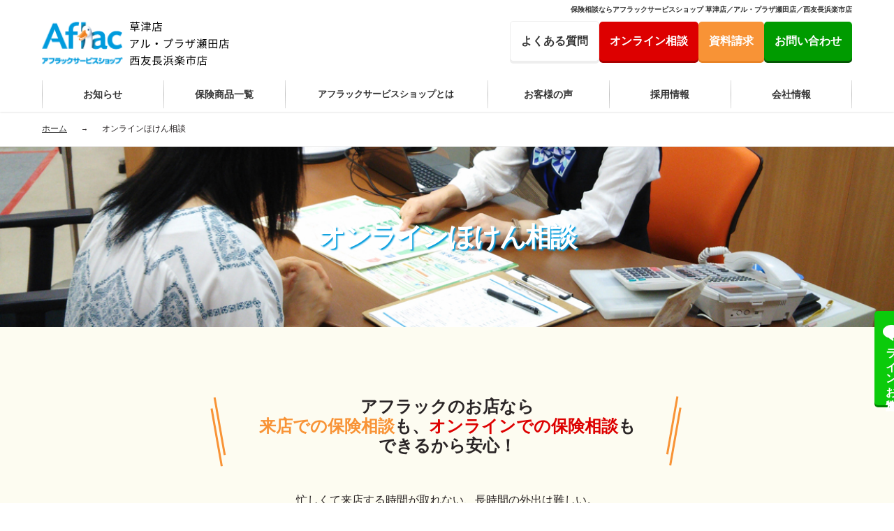

--- FILE ---
content_type: text/html; charset=UTF-8
request_url: https://www.140234.com/online
body_size: 11816
content:
<!DOCTYPE html><html lang="ja" class="no-js"><head><meta charset="UTF-8"><meta name="viewport" content="width=device-width,initial-scale=1,maximum-scale=1,user-scalable=no"><title>オンラインほけん相談 | 滋賀県の保険相談ならアフラックサービスショップ 草津店 / アル・プラザ瀬田店 / 西友長浜楽市店</title><meta name="keywords" content="オンライン,ほけん,相談,アフラック,サービスショップ,がん,医療,学資,乳,保険,滋賀,草津,大津,長浜" /><meta name="description" content="アフラックサービスショップ 草津店、アル・プラザ瀬田店、西友長浜楽市店のオンラインほけん相談についての案内ページです。保険に関するご相談や、アフラックの保険加入手続きなら、滋賀県の地域に密着したアフラックサービスショップにおまかせください。給付金や保険金、医療保障や死亡保障など、専門知識を有したショップスタッフが、分かりやすくご説明いたします。" /><link type="text/css" href="https://www.140234.com/140234/wp-content/cache/autoptimize/css/autoptimize_single_4605b6c6848d0c26f8349a7ed28dc666.css" rel="stylesheet"  media="all" /><link type="text/css" href="https://www.140234.com/140234/wp-content/cache/autoptimize/css/autoptimize_single_71128c4660390a0daf3f0f9b46221c03.css" rel="stylesheet"  media="all" /><link type="text/css" href="https://www.140234.com/140234/wp-content/cache/autoptimize/css/autoptimize_single_32c15cd7c07187b33ba6b242e434f6cc.css" rel="stylesheet"  media="all" /><link type="text/css" href="https://www.140234.com/140234/wp-content/cache/autoptimize/css/autoptimize_single_824a74061f5ddaa897efb2a71daba3b8.css" rel="stylesheet"  media="all" /><link type="text/css" href="https://www.140234.com/140234/wp-content/cache/autoptimize/css/autoptimize_single_dc3c2186004adc661f403c7372eaa056.css" rel="stylesheet"  media="all" /><link rel="icon" href="https://www.140234.com/140234/wp-content/themes/140234/img/common/140234.ico">  <script>(function(w,d,s,l,i){w[l]=w[l]||[];w[l].push({'gtm.start':
new Date().getTime(),event:'gtm.js'});var f=d.getElementsByTagName(s)[0],
j=d.createElement(s),dl=l!='dataLayer'?'&l='+l:'';j.async=true;j.src=
'https://www.googletagmanager.com/gtm.js?id='+i+dl;f.parentNode.insertBefore(j,f);
})(window,document,'script','dataLayer','GTM-PM3KQ3KN');</script> <meta name='robots' content='max-image-preview:large' /><link rel='dns-prefetch' href='//ajaxzip3.github.io' /><link rel="alternate" title="oEmbed (JSON)" type="application/json+oembed" href="https://www.140234.com/wp-json/oembed/1.0/embed?url=https%3A%2F%2Fwww.140234.com%2Fonline" /><link rel="alternate" title="oEmbed (XML)" type="text/xml+oembed" href="https://www.140234.com/wp-json/oembed/1.0/embed?url=https%3A%2F%2Fwww.140234.com%2Fonline&#038;format=xml" /><style id='wp-img-auto-sizes-contain-inline-css' type='text/css'>img:is([sizes=auto i],[sizes^="auto," i]){contain-intrinsic-size:3000px 1500px}
/*# sourceURL=wp-img-auto-sizes-contain-inline-css */</style><style id='wp-emoji-styles-inline-css' type='text/css'>img.wp-smiley, img.emoji {
		display: inline !important;
		border: none !important;
		box-shadow: none !important;
		height: 1em !important;
		width: 1em !important;
		margin: 0 0.07em !important;
		vertical-align: -0.1em !important;
		background: none !important;
		padding: 0 !important;
	}
/*# sourceURL=wp-emoji-styles-inline-css */</style><style id='wp-block-library-inline-css' type='text/css'>:root{--wp-block-synced-color:#7a00df;--wp-block-synced-color--rgb:122,0,223;--wp-bound-block-color:var(--wp-block-synced-color);--wp-editor-canvas-background:#ddd;--wp-admin-theme-color:#007cba;--wp-admin-theme-color--rgb:0,124,186;--wp-admin-theme-color-darker-10:#006ba1;--wp-admin-theme-color-darker-10--rgb:0,107,160.5;--wp-admin-theme-color-darker-20:#005a87;--wp-admin-theme-color-darker-20--rgb:0,90,135;--wp-admin-border-width-focus:2px}@media (min-resolution:192dpi){:root{--wp-admin-border-width-focus:1.5px}}.wp-element-button{cursor:pointer}:root .has-very-light-gray-background-color{background-color:#eee}:root .has-very-dark-gray-background-color{background-color:#313131}:root .has-very-light-gray-color{color:#eee}:root .has-very-dark-gray-color{color:#313131}:root .has-vivid-green-cyan-to-vivid-cyan-blue-gradient-background{background:linear-gradient(135deg,#00d084,#0693e3)}:root .has-purple-crush-gradient-background{background:linear-gradient(135deg,#34e2e4,#4721fb 50%,#ab1dfe)}:root .has-hazy-dawn-gradient-background{background:linear-gradient(135deg,#faaca8,#dad0ec)}:root .has-subdued-olive-gradient-background{background:linear-gradient(135deg,#fafae1,#67a671)}:root .has-atomic-cream-gradient-background{background:linear-gradient(135deg,#fdd79a,#004a59)}:root .has-nightshade-gradient-background{background:linear-gradient(135deg,#330968,#31cdcf)}:root .has-midnight-gradient-background{background:linear-gradient(135deg,#020381,#2874fc)}:root{--wp--preset--font-size--normal:16px;--wp--preset--font-size--huge:42px}.has-regular-font-size{font-size:1em}.has-larger-font-size{font-size:2.625em}.has-normal-font-size{font-size:var(--wp--preset--font-size--normal)}.has-huge-font-size{font-size:var(--wp--preset--font-size--huge)}.has-text-align-center{text-align:center}.has-text-align-left{text-align:left}.has-text-align-right{text-align:right}.has-fit-text{white-space:nowrap!important}#end-resizable-editor-section{display:none}.aligncenter{clear:both}.items-justified-left{justify-content:flex-start}.items-justified-center{justify-content:center}.items-justified-right{justify-content:flex-end}.items-justified-space-between{justify-content:space-between}.screen-reader-text{border:0;clip-path:inset(50%);height:1px;margin:-1px;overflow:hidden;padding:0;position:absolute;width:1px;word-wrap:normal!important}.screen-reader-text:focus{background-color:#ddd;clip-path:none;color:#444;display:block;font-size:1em;height:auto;left:5px;line-height:normal;padding:15px 23px 14px;text-decoration:none;top:5px;width:auto;z-index:100000}html :where(.has-border-color){border-style:solid}html :where([style*=border-top-color]){border-top-style:solid}html :where([style*=border-right-color]){border-right-style:solid}html :where([style*=border-bottom-color]){border-bottom-style:solid}html :where([style*=border-left-color]){border-left-style:solid}html :where([style*=border-width]){border-style:solid}html :where([style*=border-top-width]){border-top-style:solid}html :where([style*=border-right-width]){border-right-style:solid}html :where([style*=border-bottom-width]){border-bottom-style:solid}html :where([style*=border-left-width]){border-left-style:solid}html :where(img[class*=wp-image-]){height:auto;max-width:100%}:where(figure){margin:0 0 1em}html :where(.is-position-sticky){--wp-admin--admin-bar--position-offset:var(--wp-admin--admin-bar--height,0px)}@media screen and (max-width:600px){html :where(.is-position-sticky){--wp-admin--admin-bar--position-offset:0px}}

/*# sourceURL=wp-block-library-inline-css */</style><style id='global-styles-inline-css' type='text/css'>:root{--wp--preset--aspect-ratio--square: 1;--wp--preset--aspect-ratio--4-3: 4/3;--wp--preset--aspect-ratio--3-4: 3/4;--wp--preset--aspect-ratio--3-2: 3/2;--wp--preset--aspect-ratio--2-3: 2/3;--wp--preset--aspect-ratio--16-9: 16/9;--wp--preset--aspect-ratio--9-16: 9/16;--wp--preset--color--black: #000000;--wp--preset--color--cyan-bluish-gray: #abb8c3;--wp--preset--color--white: #ffffff;--wp--preset--color--pale-pink: #f78da7;--wp--preset--color--vivid-red: #cf2e2e;--wp--preset--color--luminous-vivid-orange: #ff6900;--wp--preset--color--luminous-vivid-amber: #fcb900;--wp--preset--color--light-green-cyan: #7bdcb5;--wp--preset--color--vivid-green-cyan: #00d084;--wp--preset--color--pale-cyan-blue: #8ed1fc;--wp--preset--color--vivid-cyan-blue: #0693e3;--wp--preset--color--vivid-purple: #9b51e0;--wp--preset--gradient--vivid-cyan-blue-to-vivid-purple: linear-gradient(135deg,rgb(6,147,227) 0%,rgb(155,81,224) 100%);--wp--preset--gradient--light-green-cyan-to-vivid-green-cyan: linear-gradient(135deg,rgb(122,220,180) 0%,rgb(0,208,130) 100%);--wp--preset--gradient--luminous-vivid-amber-to-luminous-vivid-orange: linear-gradient(135deg,rgb(252,185,0) 0%,rgb(255,105,0) 100%);--wp--preset--gradient--luminous-vivid-orange-to-vivid-red: linear-gradient(135deg,rgb(255,105,0) 0%,rgb(207,46,46) 100%);--wp--preset--gradient--very-light-gray-to-cyan-bluish-gray: linear-gradient(135deg,rgb(238,238,238) 0%,rgb(169,184,195) 100%);--wp--preset--gradient--cool-to-warm-spectrum: linear-gradient(135deg,rgb(74,234,220) 0%,rgb(151,120,209) 20%,rgb(207,42,186) 40%,rgb(238,44,130) 60%,rgb(251,105,98) 80%,rgb(254,248,76) 100%);--wp--preset--gradient--blush-light-purple: linear-gradient(135deg,rgb(255,206,236) 0%,rgb(152,150,240) 100%);--wp--preset--gradient--blush-bordeaux: linear-gradient(135deg,rgb(254,205,165) 0%,rgb(254,45,45) 50%,rgb(107,0,62) 100%);--wp--preset--gradient--luminous-dusk: linear-gradient(135deg,rgb(255,203,112) 0%,rgb(199,81,192) 50%,rgb(65,88,208) 100%);--wp--preset--gradient--pale-ocean: linear-gradient(135deg,rgb(255,245,203) 0%,rgb(182,227,212) 50%,rgb(51,167,181) 100%);--wp--preset--gradient--electric-grass: linear-gradient(135deg,rgb(202,248,128) 0%,rgb(113,206,126) 100%);--wp--preset--gradient--midnight: linear-gradient(135deg,rgb(2,3,129) 0%,rgb(40,116,252) 100%);--wp--preset--font-size--small: 13px;--wp--preset--font-size--medium: 20px;--wp--preset--font-size--large: 36px;--wp--preset--font-size--x-large: 42px;--wp--preset--spacing--20: 0.44rem;--wp--preset--spacing--30: 0.67rem;--wp--preset--spacing--40: 1rem;--wp--preset--spacing--50: 1.5rem;--wp--preset--spacing--60: 2.25rem;--wp--preset--spacing--70: 3.38rem;--wp--preset--spacing--80: 5.06rem;--wp--preset--shadow--natural: 6px 6px 9px rgba(0, 0, 0, 0.2);--wp--preset--shadow--deep: 12px 12px 50px rgba(0, 0, 0, 0.4);--wp--preset--shadow--sharp: 6px 6px 0px rgba(0, 0, 0, 0.2);--wp--preset--shadow--outlined: 6px 6px 0px -3px rgb(255, 255, 255), 6px 6px rgb(0, 0, 0);--wp--preset--shadow--crisp: 6px 6px 0px rgb(0, 0, 0);}:where(.is-layout-flex){gap: 0.5em;}:where(.is-layout-grid){gap: 0.5em;}body .is-layout-flex{display: flex;}.is-layout-flex{flex-wrap: wrap;align-items: center;}.is-layout-flex > :is(*, div){margin: 0;}body .is-layout-grid{display: grid;}.is-layout-grid > :is(*, div){margin: 0;}:where(.wp-block-columns.is-layout-flex){gap: 2em;}:where(.wp-block-columns.is-layout-grid){gap: 2em;}:where(.wp-block-post-template.is-layout-flex){gap: 1.25em;}:where(.wp-block-post-template.is-layout-grid){gap: 1.25em;}.has-black-color{color: var(--wp--preset--color--black) !important;}.has-cyan-bluish-gray-color{color: var(--wp--preset--color--cyan-bluish-gray) !important;}.has-white-color{color: var(--wp--preset--color--white) !important;}.has-pale-pink-color{color: var(--wp--preset--color--pale-pink) !important;}.has-vivid-red-color{color: var(--wp--preset--color--vivid-red) !important;}.has-luminous-vivid-orange-color{color: var(--wp--preset--color--luminous-vivid-orange) !important;}.has-luminous-vivid-amber-color{color: var(--wp--preset--color--luminous-vivid-amber) !important;}.has-light-green-cyan-color{color: var(--wp--preset--color--light-green-cyan) !important;}.has-vivid-green-cyan-color{color: var(--wp--preset--color--vivid-green-cyan) !important;}.has-pale-cyan-blue-color{color: var(--wp--preset--color--pale-cyan-blue) !important;}.has-vivid-cyan-blue-color{color: var(--wp--preset--color--vivid-cyan-blue) !important;}.has-vivid-purple-color{color: var(--wp--preset--color--vivid-purple) !important;}.has-black-background-color{background-color: var(--wp--preset--color--black) !important;}.has-cyan-bluish-gray-background-color{background-color: var(--wp--preset--color--cyan-bluish-gray) !important;}.has-white-background-color{background-color: var(--wp--preset--color--white) !important;}.has-pale-pink-background-color{background-color: var(--wp--preset--color--pale-pink) !important;}.has-vivid-red-background-color{background-color: var(--wp--preset--color--vivid-red) !important;}.has-luminous-vivid-orange-background-color{background-color: var(--wp--preset--color--luminous-vivid-orange) !important;}.has-luminous-vivid-amber-background-color{background-color: var(--wp--preset--color--luminous-vivid-amber) !important;}.has-light-green-cyan-background-color{background-color: var(--wp--preset--color--light-green-cyan) !important;}.has-vivid-green-cyan-background-color{background-color: var(--wp--preset--color--vivid-green-cyan) !important;}.has-pale-cyan-blue-background-color{background-color: var(--wp--preset--color--pale-cyan-blue) !important;}.has-vivid-cyan-blue-background-color{background-color: var(--wp--preset--color--vivid-cyan-blue) !important;}.has-vivid-purple-background-color{background-color: var(--wp--preset--color--vivid-purple) !important;}.has-black-border-color{border-color: var(--wp--preset--color--black) !important;}.has-cyan-bluish-gray-border-color{border-color: var(--wp--preset--color--cyan-bluish-gray) !important;}.has-white-border-color{border-color: var(--wp--preset--color--white) !important;}.has-pale-pink-border-color{border-color: var(--wp--preset--color--pale-pink) !important;}.has-vivid-red-border-color{border-color: var(--wp--preset--color--vivid-red) !important;}.has-luminous-vivid-orange-border-color{border-color: var(--wp--preset--color--luminous-vivid-orange) !important;}.has-luminous-vivid-amber-border-color{border-color: var(--wp--preset--color--luminous-vivid-amber) !important;}.has-light-green-cyan-border-color{border-color: var(--wp--preset--color--light-green-cyan) !important;}.has-vivid-green-cyan-border-color{border-color: var(--wp--preset--color--vivid-green-cyan) !important;}.has-pale-cyan-blue-border-color{border-color: var(--wp--preset--color--pale-cyan-blue) !important;}.has-vivid-cyan-blue-border-color{border-color: var(--wp--preset--color--vivid-cyan-blue) !important;}.has-vivid-purple-border-color{border-color: var(--wp--preset--color--vivid-purple) !important;}.has-vivid-cyan-blue-to-vivid-purple-gradient-background{background: var(--wp--preset--gradient--vivid-cyan-blue-to-vivid-purple) !important;}.has-light-green-cyan-to-vivid-green-cyan-gradient-background{background: var(--wp--preset--gradient--light-green-cyan-to-vivid-green-cyan) !important;}.has-luminous-vivid-amber-to-luminous-vivid-orange-gradient-background{background: var(--wp--preset--gradient--luminous-vivid-amber-to-luminous-vivid-orange) !important;}.has-luminous-vivid-orange-to-vivid-red-gradient-background{background: var(--wp--preset--gradient--luminous-vivid-orange-to-vivid-red) !important;}.has-very-light-gray-to-cyan-bluish-gray-gradient-background{background: var(--wp--preset--gradient--very-light-gray-to-cyan-bluish-gray) !important;}.has-cool-to-warm-spectrum-gradient-background{background: var(--wp--preset--gradient--cool-to-warm-spectrum) !important;}.has-blush-light-purple-gradient-background{background: var(--wp--preset--gradient--blush-light-purple) !important;}.has-blush-bordeaux-gradient-background{background: var(--wp--preset--gradient--blush-bordeaux) !important;}.has-luminous-dusk-gradient-background{background: var(--wp--preset--gradient--luminous-dusk) !important;}.has-pale-ocean-gradient-background{background: var(--wp--preset--gradient--pale-ocean) !important;}.has-electric-grass-gradient-background{background: var(--wp--preset--gradient--electric-grass) !important;}.has-midnight-gradient-background{background: var(--wp--preset--gradient--midnight) !important;}.has-small-font-size{font-size: var(--wp--preset--font-size--small) !important;}.has-medium-font-size{font-size: var(--wp--preset--font-size--medium) !important;}.has-large-font-size{font-size: var(--wp--preset--font-size--large) !important;}.has-x-large-font-size{font-size: var(--wp--preset--font-size--x-large) !important;}
/*# sourceURL=global-styles-inline-css */</style><style id='classic-theme-styles-inline-css' type='text/css'>/*! This file is auto-generated */
.wp-block-button__link{color:#fff;background-color:#32373c;border-radius:9999px;box-shadow:none;text-decoration:none;padding:calc(.667em + 2px) calc(1.333em + 2px);font-size:1.125em}.wp-block-file__button{background:#32373c;color:#fff;text-decoration:none}
/*# sourceURL=/wp-includes/css/classic-themes.min.css */</style> <script type="text/javascript" src="//ajaxzip3.github.io/ajaxzip3.js?ver=6.9&#039; async charset=&#039;UTF-8" id="ajaxzip3-script-js"></script> <link rel="https://api.w.org/" href="https://www.140234.com/wp-json/" /><link rel="alternate" title="JSON" type="application/json" href="https://www.140234.com/wp-json/wp/v2/pages/4918" /><link rel="EditURI" type="application/rsd+xml" title="RSD" href="https://www.140234.com/140234/xmlrpc.php?rsd" /><meta name="generator" content="WordPress 6.9" /><link rel="canonical" href="https://www.140234.com/online" /><link rel='shortlink' href='https://www.140234.com/?p=4918' /></head><body class="sp online"> <script src="//ajax.googleapis.com/ajax/libs/jquery/3.1.1/jquery.min.js"></script> <script src="https://www.140234.com/140234/wp-content/themes/140234/js/new_load.js"></script>  <script async src="https://www.googletagmanager.com/gtag/js?id=UA-28584503-1"></script> <script>window.dataLayer = window.dataLayer || [];
  function gtag(){dataLayer.push(arguments);}
  gtag('js', new Date());

  gtag('config', 'UA-28584503-1');</script>  <noscript><iframe src="https://www.googletagmanager.com/ns.html?id=GTM-PM3KQ3KN"
height="0" width="0" style="display:none;visibility:hidden"></iframe></noscript>  <script type="application/ld+json">{ "@context":"http://schema.org", "@type":"InsuranceAgency", "name":"アフラックサービスショップ アル・プラザ瀬田店", "address":{ "@type":"PostalAddress", "streetAddress":"月輪１丁目３−８ アル・プラザ瀬田 ３F", "addressLocality":"大津市", "addressRegion":"滋賀県", "postalCode":"520-2152", "addressCountry":"JP" }, "geo":{ "@type":"GeoCoordinates", "latitude":"34.98721", "longitude":"135.929232" }, "telephone":"+81-120-140-389", "openingHoursSpecification":[ { "@type":"OpeningHoursSpecification", "dayOfWeek":[ "Monday", "Tuesday", "Wednesday", "Thursday", "Friday", "Saturday", "Sunday" ], "opens":"10:00", "closes":"18:00" } ], "image":"https://www.140234.com/140234/wp-content/uploads/2018/09/access.jpg", "url":"https://www.140234.com/", "department":[ { "@type":"InsuranceAgency", "name":"アフラックサービスショップ草津店", "address":{ "@type":"PostalAddress", "streetAddress":"草津町１８７４−５", "addressLocality":"草津市", "addressRegion":"滋賀県", "postalCode":"525-0036", "addressCountry":"JP" }, "geo":{ "@type":"GeoCoordinates", "latitude":"35.01718", "longitude":"135.950071" }, "telephone":"+81-120-140-234", "openingHoursSpecification":[ { "@type":"OpeningHoursSpecification", "dayOfWeek":[ "Monday", "Wednesday", "Thursday", "Friday", "Saturday", "Sunday" ], "opens":"10:00", "closes":"18:00" } ], "image":"https://www.140234.com/140234/wp-content/uploads/2018/09/access.jpg", "url":"https://www.140234.com/" }, { "@type":"InsuranceAgency", "name":"アフラックサービスショップ西友長浜楽市店", "address":{ "@type":"PostalAddress", "streetAddress":"八幡東町９−１ 1F 西友長浜楽市店", "addressLocality":"長浜市", "addressRegion":"滋賀県", "postalCode":"526-0031", "addressCountry":"JP" }, "geo":{ "@type":"GeoCoordinates", "latitude":"35.386899", "longitude":"136.281628" }, "telephone":"+81-120-140-529", "openingHoursSpecification":[ { "@type":"OpeningHoursSpecification", "dayOfWeek":[ "Monday", "Tuesday", "Wednesday", "Thursday", "Friday", "Saturday", "Sunday" ], "opens":"10:00", "closes":"19:00" } ], "image":"https://www.140234.com/140234/wp-content/uploads/2018/09/access.jpg", "url":"https://www.140234.com/" } ] }</script> <div id="wrap"><div id="container"><header id="header" class="clearfix"><div id="header-inner"><h1><a href="https://www.140234.com/">保険相談ならアフラックサービスショップ 草津店／アル・プラザ瀬田店／西友長浜楽市店</a></h1><div id="site-logo"> <a href="https://www.140234.com/"> <img src="https://www.140234.com/140234/wp-content/themes/140234/img/common/logo.svg" alt="アフラックサービスショップ 草津店／アル・プラザ瀬田店／西友長浜楽市店" width="270" height="65" /> </a></div><div class="header-cta"><div id="hfaq"><a href="https://www.140234.com/faq/"><span>よくある質問</span></a></div><div id="honline"><a href="https://www.140234.com/online/"><span>オンライン相談</span></a></div><div id="hdocument"><a href="https://www.140234.com/inquiry/document/"><span>資料請求</span></a></div><div id="hcontact"><a href="https://www.140234.com/inquiry/contact/"><span>お問い合わせ</span></a></div></div><div id="gnav-inner"><nav class="pc-nav"><ul><li><a href="https://www.140234.com/topics"><span>お知らせ</span></a></li><li><a href="https://webby.aflac.co.jp/daiichi" target="_blank"><span>保険商品一覧</span></a></li><li><a href="https://www.140234.com/afshop"><span>アフラックサービスショップとは</span></a></li><li><a href="https://www.140234.com/voices"><span>お客様の声</span></a></li><li><a href="https://www.140234.com/recruit"><span>採用情報</span></a></li><li><a href="https://www.140234.com/company"><span>会社情報</span></a></li></ul></nav></div></div></header> <a href="https://line.me/R/ti/p/@090dfyfu" class="LINE-friend__cta">ラインお友達追加</a><section id="contents-layer" class="clearfix"><div class="breadcrumb-inner clearfix"><div id="breadcrumb"><ol><li><a href="https://www.140234.com"><span>ホーム</span></a></li><li><span>オンラインほけん相談</span></li></ol><script type="application/ld+json">{
        "@context": "http://schema.org",
        "@type": "BreadcrumbList",
        "itemListElement": [{
          "@type": "ListItem",
          "position": 1,
          "item": {
              "@id": "https://www.140234.com",
              "name": "アフラックサービスショップ 第一総合企画の公式サイト"
          }
        }]
      }</script></div></div><div class="page-title-inner"> <img src="https://www.140234.com/140234/wp-content/uploads/2018/09/visual-afshop.jpg" alt="オンラインほけん相談" /><div class="page-title-bloc"><h1>オンラインほけん相談</h1></div></div><div class="page-content"><div class="intro-bloc online-page clearfix"><div class="online-page__top"><h2> アフラックのお店なら<br> <span class="orange-txt">来店での保険相談</span>も、<br class="SPtype"><span class="red-txt">オンラインでの保険相談</span>も<br> できるから安心！ <span class="left-line"></span> <span class="right-line"></span></h2><p class="mg_b_50"> 忙しくて来店する時間が取れない、長時間の外出は難しい。<br> そんなあなたには、アフラックのオンラインほけん相談がオススメです。<br> 保険のプロである店舗スタッフが対応させていただきます。<br> <span class="underline">ご相談は何度でも無料です。</span></p><div class="icon-list flex mg_b_50"><div class="icon-item shop"><p class="txt">来店なし</p><div class="icon"></div></div><div class="icon-item setting"><p class="txt">難しい設定は一切なし</p><div class="icon"></div></div><div class="icon-item free"><p class="txt">相談は何度でも無料</p><div class="icon"></div></div></div><div class="book-btn"><a href="./online-form" class="btn1">オンラインほけん相談のご予約はこちら</a></div></div></div><div class="contents-inner clearfix"><div class="contents-bloc"><div class="page-bloc clearfix"><h2 class="page-ttl mg_b_50">オンラインほけん相談の流れ</h2><div class="online-flow"><div class="flow-box flex"><div class="left-box"><dl><dt><span>STEP</span>1</dt><dd>WEBまたは、お電話でご予約</dd></dl><p class="mg_b_30">WEBで予約される方は、ページ下部オンライン相談「ご予約はこちら」ボタンをクリックし、予約フォームに沿ってご入力ください。</p><div class="book-btn"><a href="./online-form" class="btn1">オンラインほけん相談のご予約はこちら</a></div></div><div class="right-box"><img fetchpriority="high" decoding="async" src="https://www.140234.com/140234/wp-content/uploads/2022/03/flow1.jpg"
 alt="ご予約" width="860" height="532" class="alignnone size-full wp-image-3989" srcset="https://www.140234.com/140234/wp-content/uploads/2022/03/flow1.jpg 860w, https://www.140234.com/140234/wp-content/uploads/2022/03/flow1-300x186.jpg 300w, https://www.140234.com/140234/wp-content/uploads/2022/03/flow1-768x475.jpg 768w" sizes="(max-width: 860px) 100vw, 860px" /></div></div><div class="flow-box flex"><div class="left-box"><dl><dt><span>STEP</span>2</dt><dd>担当者よりご連絡</dd></dl><p>オンラインほけん相談の対応店舗より担当者がご連絡いたします。</p><p>今後の流れについてご説明させていただきますので、ご不明点はお気軽にお申しつけください。</p></div><div class="right-box"><img decoding="async" src="https://www.140234.com/140234/wp-content/uploads/2025/12/flow2_2025.webp"
 alt="担当者よりご連絡" width="860" height="532" class="alignnone size-full wp-image-3991" /></div></div><div class="flow-box flex"><div class="left-box"><dl><dt><span>STEP</span>3</dt><dd>接続のご確認</dd></dl><p>担当者よりメールでご連絡するURLをクリックしてください。</p><p>ご希望がございましたら、お電話でのフォローもさせていただきます。</p></div><div class="right-box"><img decoding="async" src="https://www.140234.com/140234/wp-content/uploads/2022/03/flow3.jpg"
 alt="接続のご確認" width="860" height="532" class="alignnone size-full wp-image-3992" srcset="https://www.140234.com/140234/wp-content/uploads/2022/03/flow3.jpg 860w, https://www.140234.com/140234/wp-content/uploads/2022/03/flow3-300x186.jpg 300w, https://www.140234.com/140234/wp-content/uploads/2022/03/flow3-768x475.jpg 768w" sizes="(max-width: 860px) 100vw, 860px" /></div></div><div class="flow-box flex"><div class="left-box"><dl><dt><span>STEP</span>4</dt><dd>相談開始</dd></dl><p>お客様のご要望に合わせて、ご案内いたします。</p></div><div class="right-box"><img loading="lazy" decoding="async" src="https://www.140234.com/140234/wp-content/uploads/2022/03/flow4.jpg"
 alt="相談開始" width="860" height="532" class="alignnone size-full wp-image-3993" srcset="https://www.140234.com/140234/wp-content/uploads/2022/03/flow4.jpg 860w, https://www.140234.com/140234/wp-content/uploads/2022/03/flow4-300x186.jpg 300w, https://www.140234.com/140234/wp-content/uploads/2022/03/flow4-768x475.jpg 768w" sizes="auto, (max-width: 860px) 100vw, 860px" /></div></div></div><div class="online-form__box"><h3 class="paragraph-ttl mg_b_50">メールでのオンライン相談申し込み</h3><p class="mg_b_50">メールでのオンライン相談の申し込みは、下記よりメールを送信ください。</p><div class="book-btn"><a href="./online-form" class="btn1">オンラインほけん相談のご予約はこちら</a></div></div></div></div></div></div><div class="contents-inner clearfix"><div class="contents-bloc"><h2 class="contents-ttl" id="counseling"><span>無料保険相談</span></h2><p class="ttl-intro"><strong>保険相談は何回でも無料<br />保険のことなら私たちにご相談ください</strong></p><p class="ttl-intro">インターネットもしくは電話、お好きな方法でお申し込み下さい。保険無料相談をいたします。<br /> 当日のご予約等、お急ぎの場合はお電話にてお願いいたします。<br /> また、ご相談が2回目以降のお客様は、直接店舗へお問い合わせください。</p><div class="counseling-inner clearfix"><dl><dt><h2>アフラックサービスショップ</h2><h3>草津店</h3></dt><dd class="address">滋賀県草津市草津町1874-5（Shou Ann 滋賀）</dd><dd class="tel" id="pc"><span>0120-140-234</span></dd><dd class="tel" id="sp"><a href="tel:0120140234"><span>0120-140-234へ電話する</span></a></dd><dd class="reserve"><a href="https://hoken-yoyaku.com/kusatsu" target="_blank">保険無料相談予約のお申込み</a></dd></dl><dl><dt><h2>アフラックサービスショップ</h2><h3>アル・プラザ瀬田店</h3></dt><dd class="address">滋賀県大津市月輪1-3-8 アル・プラザ瀬田3F</dd><dd class="tel" id="pc"><span>0120-140-389</span></dd><dd class="tel" id="sp"><a href="tel:0120140389"><span>0120-140-389へ電話する</span></a></dd><dd class="reserve"><a href="https://hoken-yoyaku.com/alpla" target="_blank">保険無料相談予約のお申込み</a></dd></dl><dl><dt><h2>アフラックサービスショップ</h2><h3>西友長浜楽市店</h3></dt><dd class="address">滋賀県長浜市八幡東町9-1 西友長浜楽市店1F</dd><dd class="tel" id="pc"><span>0120-140-529</span></dd><dd class="tel" id="sp"><a href="tel:0120140529"><span>0120-140-529へ電話する</span></a></dd><dd class="reserve"><a href="https://hoken-yoyaku.com/rakuichi" target="_blank">無料保険相談予約のお申込み</a></dd></dl></div><div class="list-link clearfix"><a href="https://www.140234.com/online">オンライン保険相談</a></div></div></div><div class="contents-inner clearfix"><div class="contents-bloc"><h2 class="contents-ttl" id="dictionary"><span>保険用語辞典</span></h2><div class="dictionary-inner clearfix"><dl><dd><a href="https://www.140234.com/language/#a">あ</a></dd><dd><a href="https://www.140234.com/language/#ka">か</a></dd><dd><a href="https://www.140234.com/language/#sa">さ</a></dd><dd><a href="https://www.140234.com/language/#ta">た</a></dd><dd><a href="https://www.140234.com/language/#na">な</a></dd><dd><a href="https://www.140234.com/language/#ha">は</a></dd><dd><a href="https://www.140234.com/language/#ma">ま</a></dd><dd><a href="https://www.140234.com/language/#ya">や</a></dd><dd><a href="https://www.140234.com/language/#ra">ら</a></dd><dd><a href="https://www.140234.com/language/#wa">わ</a></dd></dl></div></div></div><div class="contents-inner clearfix"><div class="contents-bloc"><div class="banner-inner clearfix"><dl class="banner-list__flex"><dd> <a href="https://www.instagram.com/dsk_shiga?igsh=MThqMmJyYmV4dzc5"><img src="https://www.140234.com/140234/wp-content/uploads/2024/01/banner_instagram.jpg" alt="Instagram" border="0"></a></dd><dd> <a href="https://lin.ee/RASNtZs"><img src="https://scdn.line-apps.com/n/line_add_friends/btn/ja.png" alt="友だち追加" height="36" border="0"></a></dd><dd> <a class="banner-gansoudansupport" href="https://www.aflac.co.jp/keiyaku/gansoudansupport.html" target="_blank"> <img src="https://www.140234.com/140234/wp-content/themes/140234/img/banner/gansoudansupport.jpg" alt="アフラックのよりそうがん相談サポート" /><p>※アフラックのよりそうがん相談サポートは、<br />Hatch Healthcare株式会社が提供するサービスであり、<br />アフラックの提供する保険またはサービスではありません。</p> </a></dd><dd> <a href="https://www.aflac.co.jp/corp/esg/mesena/aya/parentshouse/" target="_blank"> <img src="https://www.140234.com/140234/wp-content/themes/140234/img/banner/aflac_parentshouse.gif" alt="Aflac ペアレンツハウス" /> </a></dd><dd> <a href="avascript:void(0);" onclick="GoNorupita(this);"> <img src="https://www.140234.com/140234/wp-content/themes/140234/img/banner/norupita_link3.jpg" alt="乗るピタ！" /> </a></dd><dd> <a href="https://www.goldribbon.jp/" target="_blank"> <img src="https://www.140234.com/140234/wp-content/themes/140234/img/banner/goldribbon.jpg" alt="ゴールドリボンネットワーク" /> </a></dd><dd> <a href="http://www.d1net.jp" target="_blank"> <img src="https://www.140234.com/140234/wp-content/themes/140234/img/banner/d1net.gif" alt="ホームページ無料作成サービス D1net" /> </a></dd><dd> <a href="https://deviceshutter.com/ad/case/index" target="_blank"> <img src="https://www.140234.com/140234/wp-content/themes/140234/img/banner/device_shutter.jpg" alt="DEVICE Shutter" /> </a></dd><dd> <a href="https://mozu.red/Hchalleng-dsk" target="_blank"> <img src="https://www.140234.com/140234/wp-content/themes/140234/img/banner/banner_hidamari.webp" alt="日だまり１ヶ月チャレンジ" /> </a></dd><dd> <a href="https://mozu.red/MMchalleng-dsk" target="_blank"> <img src="https://www.140234.com/140234/wp-content/themes/140234/img/banner/banner_medicalmat.webp" alt="メディカルマット１ヶ月チャレンジ" /> </a></dd></dl></div></div></div> <SCRIPT LANGUAGE="JavaScript">function GoNorupita(obj) {
		obj.target = "_blank";
		obj.href = "https://agency-linkservice.sompo-japan.co.jp/AgencyCheck?agentno=0001103665&servicecd=06&serviceno=01";
		//obj.href="https://eb06.sjnk.co.jp/XSD/XSDCH/FAgLink.asp?agentno=0001103665&servicecd=06&serviceno=01";
	}</script><div class="contents-inner bgc-b clearfix"><div class="contents-bloc clearfix"><div id="contents-bottom"><div id="site-map-bottom"><ul><li> <a href="https://www.140234.com/topics">お知らせ</a> <a href="https://webby.aflac.co.jp/daiichi" target="_blank">保険商品一覧</a> <a href="https://www.140234.com/afshop">アフラックサービスショップとは</a><ul><li><a href="https://hoken-yoyaku.com/kusatsu" target="_blank">アフラックサービスショップ 草津店（来店予約）</a></li><li><a href="https://hoken-yoyaku.com/alpla" target="_blank">アフラックサービスショップ アル・プラザ瀬田店（来店予約）</a></li><li><a href="https://hoken-yoyaku.com/rakuichi" target="_blank">アフラックサービスショップ 西友長浜楽市店（来店予約）</a></li></ul> <a href="https://www.140234.com/voices">お客様の声</a><ul><li><a href="https://www.140234.com/archives/voice-cat/couple">ご夫婦</a></li><li><a href="https://www.140234.com/archives/voice-cat/family">ご夫婦とお子さま</a></li><li><a href="https://www.140234.com/archives/voice-cat/single">独身</a></li></ul> <a href="https://www.140234.com/recruit">採用情報</a> <a href="https://www.140234.com/faq">よくある質問</a> <a href="https://www.140234.com/online">オンライン相談</a></li><li> <a href="https://www.140234.com/company">会社情報</a><ul><li><a href="https://www.140234.com/company/philosophy">企業理念</a></li><li><a href="https://www.140234.com/company/gaiyo">会社概要</a></li><li><a href="https://www.140234.com/company/access">アクセスマップ</a></li><li><a href="https://www.140234.com/company/history">会社沿革</a></li><li><a href="https://www.140234.com/company/commendation">受賞・表彰</a></li><li><a href="https://www.140234.com/company/governance">コーポレートガバナンス</a><ul><li><a href="https://www.140234.com/company/governance/policy">勧誘方針</a></li><li><a href="https://www.140234.com/company/governance/guidance">保険募集方針</a></li><li><a href="https://www.140234.com/company/governance/eoasf">反社会的勢力に対する基本方針</a></li><li><a href="https://www.140234.com/company/governance/security">情報セキュリティ基本方針</a></li><li><a href="https://www.140234.com/company/governance/privacy">個人情報の取扱いについて</a></li><li><a href="https://www.140234.com/company/governance/confirm">本人確認について</a></li><li><a href="https://www.140234.com/company/governance/customer_measures">カスタマーハラスメントに対する基本方針</a></li><li><a href="https://www.140234.com/company/governance/business_operation_policy">お客様本位の業務運営方針</a></li><li><a href="https://www.140234.com/company/governance/management">保険募集管理態勢</a></li></ul></li><li><a href="https://www.140234.com/company/social_contribution">社会貢献活動</a></li></ul></li><li><div class="menu-bloc"> <a href="https://www.140234.com/language">保険用語辞典</a> <a href="https://www.140234.com/inquiry">資料請求・お問い合わせ</a></div><div class="address-bloc"><p>運営会社</p><h3><span>株式会社 第一総合企画</span></h3><p>住所：滋賀県草津市草津町1874-5（Shou Ann 滋賀）<br />TEL：077-569-1369</p></div></li></ul></div></div></div></div><div class="contents-inner bgc-bb clearfix"><p class="copyright">Copyright&#169; 2024 DAIICHISOUGOUKIKAKU.Ltd</p></div></section><footer id="footer" class="clearfix"><div id="footer-inner"><div id="footer-tel"><h4>お電話での資料請求・お問い合わせは</h4><ul><li> <span class="shop">草津店</span> <span class="tel">0120-140-234</span></li><li> <span class="shop">アル・プラザ瀬田店</span> <span class="tel">0120-140-389</span></li><li> <span class="shop">西友長浜楽市店</span> <span class="tel">0120-140-529</span></li></ul></div><div id="footer-mail"> <a href="https://www.140234.com/inquiry">資料請求・お問い合わせ</a></div></div></footer><div id="trigger-inner"> <a class="menu-trigger" href="javascript:void(0)" onClick="return false;"> <span></span> <span></span> <span></span><p id="menu">メニュー</p><p id="close">閉じる</p> </a></div><div id="trigger-inner-menu"><nav class="sp-nav"><ul><li><a href="https://www.140234.com/"><span>ホーム</span></a></li><li><a href="https://www.140234.com/topics"><span>お知らせ</span></a></li><li><a href="https://webby.aflac.co.jp/daiichi" target="_blank"><span>保険商品一覧</span></a></li><li><a href="https://www.140234.com/afshop"><span>アフラックサービスショップとは</span></a><ul><li><a href="https://hoken-yoyaku.com/kusatsu" target="_blank"><span>アフラックサービスショップ 草津店（来店予約）</span></a></li><li><a href="https://hoken-yoyaku.com/alpla" target="_blank"><span>アフラックサービスショップ アル・プラザ瀬田店（来店予約）</span></a></li><li><a href="https://hoken-yoyaku.com/rakuichi" target="_blank"><span>アフラックサービスショップ 西友長浜楽市店（来店予約）</span></a></li></ul></li><li><a href="https://www.140234.com/voices"><span>お客様の声</span></a><ul><li><a href="https://www.140234.com/archives/voice-cat/couple">ご夫婦</a></li><li><a href="https://www.140234.com/archives/voice-cat/family">ご夫婦とお子さま</a></li><li><a href="https://www.140234.com/archives/voice-cat/single">独身</a></li></ul></li><li><a href="https://www.140234.com/recruit"><span>採用情報</span></a></li><li><a href="https://www.140234.com/faq"><span>よくある質問</span></a></li><li><a href="https://www.140234.com/online"><span>オンライン相談</span></a></li><li><a href="https://www.140234.com/company"><span>会社情報</span></a><ul><li><a href="https://www.140234.com/company/philosophy">企業理念</a></li><li><a href="https://www.140234.com/company/gaiyo">会社概要</a></li><li><a href="https://www.140234.com/company/access">アクセスマップ</a></li><li><a href="https://www.140234.com/company/history">会社沿革</a></li><li><a href="https://www.140234.com/company/commendation">受賞・表彰</a></li><li><a href="https://www.140234.com/company/governance">コーポレートガバナンス</a><ul><li><a href="https://www.140234.com/company/governance/policy">勧誘方針</a></li><li><a href="https://www.140234.com/company/governance/eoasf">反社会的勢力に対する基本方針</a></li><li><a href="https://www.140234.com/company/governance/security">情報セキュリティ基本方針</a></li><li><a href="https://www.140234.com/company/governance/privacy">個人情報の取扱いについて</a></li><li><a href="https://www.140234.com/company/governance/confirm">本人確認について</a></li><li><a href="https://www.140234.com/company/governance/customer_measures">カスタマーハラスメントに対する基本方針</a></li><li><a href="https://www.140234.com/company/governance/business_operation_policy">お客様本位の業務運営方針</a></li><li><a href="https://www.140234.com/company/governance/management">保険募集管理態勢</a></li></ul></li><li><a href="https://www.140234.com/company/social_contribution">社会貢献活動</a></li></ul></li><li><a href="https://www.140234.com/language"><span>保険用語辞典</span></a></li><li><a href="https://www.140234.com/inquiry"><span>資料請求・お問い合わせ</span></a></li><li><a href="https://www.140234.com/guidance">保険募集方針</a></li></ul></nav></div><ul id="fixed-inner"><li><a href="https://www.140234.com//online">オンライン相談</a></li><li><a href="https://www.140234.com//inquiry/document">資料請求</a></li><li><a href="https://www.140234.com//inquiry/contact">お問い合わせ</a></li></ul><div id="overlay"></div></div></div> <script type="speculationrules">{"prefetch":[{"source":"document","where":{"and":[{"href_matches":"/*"},{"not":{"href_matches":["/140234/wp-*.php","/140234/wp-admin/*","/140234/wp-content/uploads/*","/140234/wp-content/*","/140234/wp-content/plugins/*","/140234/wp-content/themes/140234/*","/*\\?(.+)"]}},{"not":{"selector_matches":"a[rel~=\"nofollow\"]"}},{"not":{"selector_matches":".no-prefetch, .no-prefetch a"}}]},"eagerness":"conservative"}]}</script> <script id="wp-emoji-settings" type="application/json">{"baseUrl":"https://s.w.org/images/core/emoji/17.0.2/72x72/","ext":".png","svgUrl":"https://s.w.org/images/core/emoji/17.0.2/svg/","svgExt":".svg","source":{"concatemoji":"https://www.140234.com/140234/wp-includes/js/wp-emoji-release.min.js?ver=6.9"}}</script> <script type="module">/*! This file is auto-generated */
const a=JSON.parse(document.getElementById("wp-emoji-settings").textContent),o=(window._wpemojiSettings=a,"wpEmojiSettingsSupports"),s=["flag","emoji"];function i(e){try{var t={supportTests:e,timestamp:(new Date).valueOf()};sessionStorage.setItem(o,JSON.stringify(t))}catch(e){}}function c(e,t,n){e.clearRect(0,0,e.canvas.width,e.canvas.height),e.fillText(t,0,0);t=new Uint32Array(e.getImageData(0,0,e.canvas.width,e.canvas.height).data);e.clearRect(0,0,e.canvas.width,e.canvas.height),e.fillText(n,0,0);const a=new Uint32Array(e.getImageData(0,0,e.canvas.width,e.canvas.height).data);return t.every((e,t)=>e===a[t])}function p(e,t){e.clearRect(0,0,e.canvas.width,e.canvas.height),e.fillText(t,0,0);var n=e.getImageData(16,16,1,1);for(let e=0;e<n.data.length;e++)if(0!==n.data[e])return!1;return!0}function u(e,t,n,a){switch(t){case"flag":return n(e,"\ud83c\udff3\ufe0f\u200d\u26a7\ufe0f","\ud83c\udff3\ufe0f\u200b\u26a7\ufe0f")?!1:!n(e,"\ud83c\udde8\ud83c\uddf6","\ud83c\udde8\u200b\ud83c\uddf6")&&!n(e,"\ud83c\udff4\udb40\udc67\udb40\udc62\udb40\udc65\udb40\udc6e\udb40\udc67\udb40\udc7f","\ud83c\udff4\u200b\udb40\udc67\u200b\udb40\udc62\u200b\udb40\udc65\u200b\udb40\udc6e\u200b\udb40\udc67\u200b\udb40\udc7f");case"emoji":return!a(e,"\ud83e\u1fac8")}return!1}function f(e,t,n,a){let r;const o=(r="undefined"!=typeof WorkerGlobalScope&&self instanceof WorkerGlobalScope?new OffscreenCanvas(300,150):document.createElement("canvas")).getContext("2d",{willReadFrequently:!0}),s=(o.textBaseline="top",o.font="600 32px Arial",{});return e.forEach(e=>{s[e]=t(o,e,n,a)}),s}function r(e){var t=document.createElement("script");t.src=e,t.defer=!0,document.head.appendChild(t)}a.supports={everything:!0,everythingExceptFlag:!0},new Promise(t=>{let n=function(){try{var e=JSON.parse(sessionStorage.getItem(o));if("object"==typeof e&&"number"==typeof e.timestamp&&(new Date).valueOf()<e.timestamp+604800&&"object"==typeof e.supportTests)return e.supportTests}catch(e){}return null}();if(!n){if("undefined"!=typeof Worker&&"undefined"!=typeof OffscreenCanvas&&"undefined"!=typeof URL&&URL.createObjectURL&&"undefined"!=typeof Blob)try{var e="postMessage("+f.toString()+"("+[JSON.stringify(s),u.toString(),c.toString(),p.toString()].join(",")+"));",a=new Blob([e],{type:"text/javascript"});const r=new Worker(URL.createObjectURL(a),{name:"wpTestEmojiSupports"});return void(r.onmessage=e=>{i(n=e.data),r.terminate(),t(n)})}catch(e){}i(n=f(s,u,c,p))}t(n)}).then(e=>{for(const n in e)a.supports[n]=e[n],a.supports.everything=a.supports.everything&&a.supports[n],"flag"!==n&&(a.supports.everythingExceptFlag=a.supports.everythingExceptFlag&&a.supports[n]);var t;a.supports.everythingExceptFlag=a.supports.everythingExceptFlag&&!a.supports.flag,a.supports.everything||((t=a.source||{}).concatemoji?r(t.concatemoji):t.wpemoji&&t.twemoji&&(r(t.twemoji),r(t.wpemoji)))});
//# sourceURL=https://www.140234.com/140234/wp-includes/js/wp-emoji-loader.min.js' async charset='UTF-8</script> </body></html>

--- FILE ---
content_type: text/css
request_url: https://www.140234.com/140234/wp-content/cache/autoptimize/css/autoptimize_single_824a74061f5ddaa897efb2a71daba3b8.css
body_size: 592
content:
.table{width:100%;display:table;border-bottom:1px solid #ccc;margin-left:auto;margin-right:auto}.table .tbody{display:table-row-group}.table .tbody tr{display:block;border:1px solid #ccc;border-bottom:none;padding:1em;background:#fff}.table .tbody .tr>div{display:table-cell;padding:.7em 1em;text-align:center;border-right:1px solid #ccc;border-top:1px solid #ccc;overflow-x:hidden}.table .tbody .tr{display:table;width:100%}.table .tbody .tr>div.th{border-left:1px solid #ccc;width:25%;background:#eee;vertical-align:middle;text-align:left}.table .tbody .tr>div.td{width:75%;background:#fff;text-align:left}.table .tbody .tr>div.td>div.tel{font-size:90%}.table .tbody .tr>div.td>div.fax{font-size:90%}